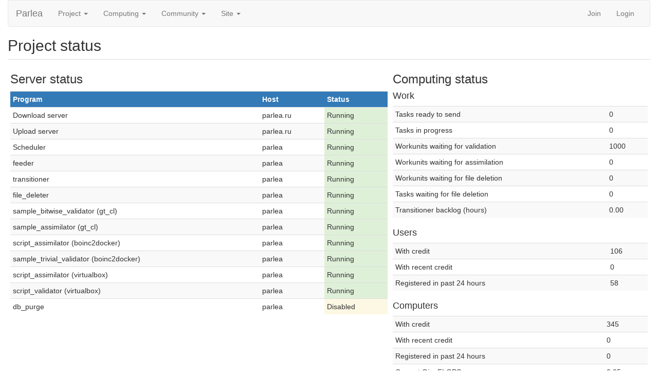

--- FILE ---
content_type: text/html; charset=utf-8
request_url: https://parlea.ru/boinctest/server_status.php
body_size: 1838
content:
<!DOCTYPE html>
        <html lang="en">
        <head>
    
        <meta name="viewport" content="width=device-width, initial-scale=1">
    <title>Project status</title>

        <meta charset="utf-8">
    
            <link type="text/css" rel="stylesheet" href="https://parlea.ru/boinctest//bootstrap.min.css" media="all">
        
        <link rel=alternate type="application/rss+xml" title="RSS 2.0" href="https://parlea.ru/boinctest/rss_main.php">
        </head>
    <body >
<!-- SVN VERSIONS -->
<!-- $Id$ -->
<!-- $Id: pm.inc 14019 2007-11-01 23:04:39Z davea $ -->
<!-- $Id$ -->
<!-- $Id$ -->
<!-- $Id$ -->
<!-- $Id$ -->
<!-- $Id$ -->
<!-- $Id$ -->
<!-- $Id$ -->
<div class="container-fluid">
    <nav class="navbar navbar-default">

  <div class="container-fluid">
    <div class="navbar-header">
      <button type="button" class="navbar-toggle" data-toggle="collapse" data-target="#myNavbar">
        <span class="icon-bar"></span>
        <span class="icon-bar"></span>
        <span class="icon-bar"></span>
      </button>
      <a class="navbar-brand" href=https://parlea.ru/boinctest/>Parlea</a>
    </div>
    <div class="collapse navbar-collapse" id="myNavbar">
      <ul class="nav navbar-nav">
    
      <li class="dropdown">
        <a class="dropdown-toggle" data-toggle="dropdown" href="#">Project
        <span class="caret"></span></a>
        <ul class="dropdown-menu">
    <li><a href="https://parlea.ru/boinctest/about.php">About Parlea</a></li>
            <li><a href="https://parlea.ru/boinctest/welcome.php">Help</a></li>
            
        </ul>
      </li>
    
      <li class="dropdown">
        <a class="dropdown-toggle" data-toggle="dropdown" href="#">Computing
        <span class="caret"></span></a>
        <ul class="dropdown-menu">
    <li><a href="https://parlea.ru/boinctest/prefs.php?subset=global">Preferences</a></li>
            <li><a href="https://parlea.ru/boinctest/server_status.php">Server status</a></li>
            <li><a href="https://parlea.ru/boinctest/stats.php">Credit statistics</a></li>
            <li><a href="https://parlea.ru/boinctest/apps.php">Applications</a></li>
            <li><a href="https://parlea.ru/boinctest/gpu_list.php">GPU models</a></li>
            <li><a href="https://parlea.ru/boinctest/cpu_list.php">CPU models</a></li>
            <li><a href="https://parlea.ru/boinctest/host_stats.php">Computer types</a></li>
            
        </ul>
      </li>
    
      <li class="dropdown">
        <a class="dropdown-toggle" data-toggle="dropdown" href="#">Community
        <span class="caret"></span></a>
        <ul class="dropdown-menu">
    <li><a href="https://parlea.ru/boinctest/forum_index.php">Message boards</a></li>
            <li><a href="https://parlea.ru/boinctest/team.php">Teams</a></li>
            <li><a href="https://parlea.ru/boinctest/profile_menu.php">Profiles</a></li>
            <li><a href="https://parlea.ru/boinctest/edit_forum_preferences_form.php">Preferences</a></li>
            <li><a href="https://parlea.ru/boinctest/user_search.php">User search</a></li>
            <li><a href="https://parlea.ru/boinctest/uotd.php">User of the day</a></li>
            <li><a href="https://parlea.ru/boinctest/cert1.php">Certificate</a></li>
            
        </ul>
      </li>
    
      <li class="dropdown">
        <a class="dropdown-toggle" data-toggle="dropdown" href="#">Site
        <span class="caret"></span></a>
        <ul class="dropdown-menu">
    <li><a href="https://parlea.ru/boinctest/site_search.php">Site search</a></li>
            <li><a href="https://parlea.ru/boinctest/language_select.php">Languages</a></li>
            
        </ul>
      </li>
    
      </ul>
      <ul class="nav navbar-nav navbar-right">
    
                <li><a href="https://parlea.ru/boinctest/signup.php">Join</a></li>
                <li><a href="https://parlea.ru/boinctest/login_form.php">Login</a></li>
                
      </ul>
    </div>
  </div>
</nav>
    <h2>Project status</h2>
<div class="table">
      <table  width="100%" class="table table-condensed " >
    <tr><td>

                 <h3>Server status</h3>
            <div class="table">
      <table  width="100%" class="table table-condensed table-striped" >
    <tr>
<th class="bg-primary">Program</th>
<th class="bg-primary">Host</th>
<th class="bg-primary">Status</th>
</tr>
<tr>
        <td>Download server</td>
        <td>parlea.ru</td>
        <td class="bg-success"><nobr>Running</nobr></td>
        </tr>
    <tr>
        <td>Upload server</td>
        <td>parlea.ru</td>
        <td class="bg-success"><nobr>Running</nobr></td>
        </tr>
    <tr>
        <td>Scheduler</td>
        <td>parlea</td>
        <td class="bg-success"><nobr>Running</nobr></td>
        </tr>
    <tr>
        <td>feeder</td>
        <td>parlea</td>
        <td class="bg-success"><nobr>Running</nobr></td>
        </tr>
    <tr>
        <td>transitioner</td>
        <td>parlea</td>
        <td class="bg-success"><nobr>Running</nobr></td>
        </tr>
    <tr>
        <td>file_deleter</td>
        <td>parlea</td>
        <td class="bg-success"><nobr>Running</nobr></td>
        </tr>
    <tr>
        <td>sample_bitwise_validator (gt_cl)</td>
        <td>parlea</td>
        <td class="bg-success"><nobr>Running</nobr></td>
        </tr>
    <tr>
        <td>sample_assimilator (gt_cl)</td>
        <td>parlea</td>
        <td class="bg-success"><nobr>Running</nobr></td>
        </tr>
    <tr>
        <td>script_assimilator (boinc2docker)</td>
        <td>parlea</td>
        <td class="bg-success"><nobr>Running</nobr></td>
        </tr>
    <tr>
        <td>sample_trivial_validator (boinc2docker)</td>
        <td>parlea</td>
        <td class="bg-success"><nobr>Running</nobr></td>
        </tr>
    <tr>
        <td>script_assimilator (virtualbox)</td>
        <td>parlea</td>
        <td class="bg-success"><nobr>Running</nobr></td>
        </tr>
    <tr>
        <td>script_validator (virtualbox)</td>
        <td>parlea</td>
        <td class="bg-success"><nobr>Running</nobr></td>
        </tr>
    <tr>
        <td>db_purge</td>
        <td>parlea</td>
        <td class="bg-warning"><nobr>Disabled</nobr></td>
        </tr>
    </table>
        </div>
    </td><td>
<h3>Computing status</h3>
<h4>Work</h4>
<div class="table">
      <table  width="100%" class="table table-condensed table-striped" >
    <tr><td>Tasks ready to send</td><td>0</td></tr>
<tr><td>Tasks in progress</td><td>0</td></tr>
<tr><td>Workunits waiting for validation</td><td>1000</td></tr>
<tr><td>Workunits waiting for assimilation</td><td>0</td></tr>
<tr><td>Workunits waiting for file deletion</td><td>0</td></tr>
<tr><td>Tasks waiting for file deletion</td><td>0</td></tr>
<tr><td>Transitioner backlog (hours)</td><td>0.00</td></tr>
</table>
        </div>
    <h4>Users</h4>
<div class="table">
      <table  width="100%" class="table table-condensed table-striped" >
    <tr><td>With credit</td><td>106</td></tr>
<tr><td>With recent credit</td><td>0</td></tr>
<tr><td>Registered in past 24 hours</td><td>58</td></tr>
</table>
        </div>
    <h4>Computers</h4>
<div class="table">
      <table  width="100%" class="table table-condensed table-striped" >
    <tr><td>With credit</td><td>345</td></tr>
<tr><td>With recent credit</td><td>0</td></tr>
<tr><td>Registered in past 24 hours</td><td>0</td></tr>
<tr><td>Current GigaFLOPS</td><td>0.05</td></tr>
</table>
        </div>
    </td></tr>
</table>
        </div>
    <h3>Tasks by application</h3>
<div class="table">
      <table  width="100%" class="table table-condensed table-striped" >
    <tr>
<th class="bg-primary">Application</th>
<th class="bg-primary">Unsent</th>
<th class="bg-primary">In progress</th>
<th class="bg-primary">Runtime of last 100 tasks in hours: average, min, max</th>
<th class="bg-primary">Users in last 24 hours</th>
</tr>
<tr>
            <td>Cycle Search</td>
            <td>0</td>
            <td>0</td>
            <td>---</td>
            <td>0</td>
            </tr>
        </table>
        </div>
    Server software version: 1.1.0<br>
Database schema version: 27028<p>Task data as of 25 Jan 2026, 6:54:27 UTC<br>
<br>
        <a class="brand boinc-logo" href="http://boinc.berkeley.edu/"><img class="img-responsive center-block" src="https://parlea.ru/boinctest/img/pb_boinc.gif" alt="Powered by BOINC"></a>
        <div class="form-group"></div>
        <p class="text-center"> &copy;2026 COPYRIGHT HOLDER</p>
    
        <script src="https://parlea.ru/boinctest//jquery.min.js"></script>
        <script src="https://parlea.ru/boinctest//bootstrap.min.js"></script>
        </div>
        </body>
        </html>
    